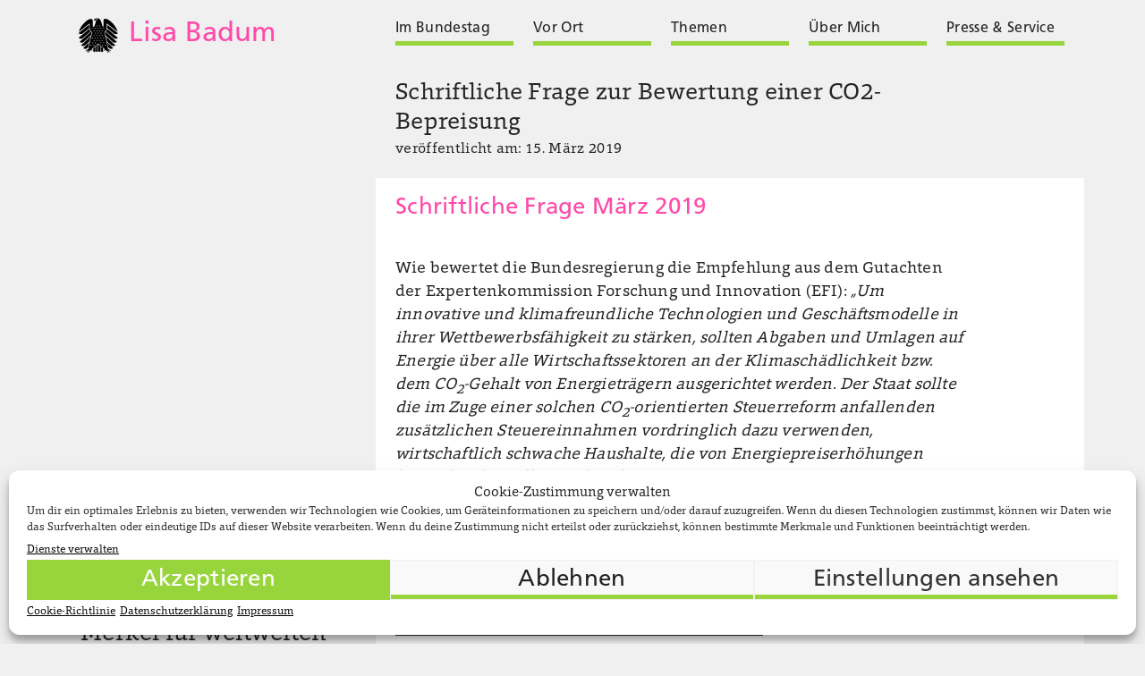

--- FILE ---
content_type: text/html; charset=UTF-8
request_url: https://www.lisa-badum.de/2019/03/15/schriftliche-frage-zur-bewertung-einer-co2-bepreisung/
body_size: 10428
content:

<!DOCTYPE html>

<html lang="de">

<head>

    <meta charset="utf-8" />
    <meta name="viewport" content="width=device-width, initial-scale=1.0">
    <title> &raquo; Schriftliche Frage zur Bewertung einer CO2-Bepreisung Lisa Badum</title>

    <link rel="stylesheet" href="https://www.lisa-badum.de/wp-content/themes/lisas_theme/style.css" type="text/css" media="screen" />
    <link rel="stylesheet" href="https://www.lisa-badum.de/wp-content/themes/lisas_theme/style-13.css" type="text/css" media="screen" />

    <link rel="pingback" href="https://www.lisa-badum.de/xmlrpc.php" />

    <meta name='robots' content='max-image-preview:large' />
<link rel="alternate" type="application/rss+xml" title="Lisa Badum &raquo; Schriftliche Frage zur Bewertung einer CO2-Bepreisung-Kommentar-Feed" href="https://www.lisa-badum.de/2019/03/15/schriftliche-frage-zur-bewertung-einer-co2-bepreisung/feed/" />
<script type="text/javascript">
window._wpemojiSettings = {"baseUrl":"https:\/\/s.w.org\/images\/core\/emoji\/14.0.0\/72x72\/","ext":".png","svgUrl":"https:\/\/s.w.org\/images\/core\/emoji\/14.0.0\/svg\/","svgExt":".svg","source":{"concatemoji":"https:\/\/www.lisa-badum.de\/wp-includes\/js\/wp-emoji-release.min.js?ver=6.2.8"}};
/*! This file is auto-generated */
!function(e,a,t){var n,r,o,i=a.createElement("canvas"),p=i.getContext&&i.getContext("2d");function s(e,t){p.clearRect(0,0,i.width,i.height),p.fillText(e,0,0);e=i.toDataURL();return p.clearRect(0,0,i.width,i.height),p.fillText(t,0,0),e===i.toDataURL()}function c(e){var t=a.createElement("script");t.src=e,t.defer=t.type="text/javascript",a.getElementsByTagName("head")[0].appendChild(t)}for(o=Array("flag","emoji"),t.supports={everything:!0,everythingExceptFlag:!0},r=0;r<o.length;r++)t.supports[o[r]]=function(e){if(p&&p.fillText)switch(p.textBaseline="top",p.font="600 32px Arial",e){case"flag":return s("\ud83c\udff3\ufe0f\u200d\u26a7\ufe0f","\ud83c\udff3\ufe0f\u200b\u26a7\ufe0f")?!1:!s("\ud83c\uddfa\ud83c\uddf3","\ud83c\uddfa\u200b\ud83c\uddf3")&&!s("\ud83c\udff4\udb40\udc67\udb40\udc62\udb40\udc65\udb40\udc6e\udb40\udc67\udb40\udc7f","\ud83c\udff4\u200b\udb40\udc67\u200b\udb40\udc62\u200b\udb40\udc65\u200b\udb40\udc6e\u200b\udb40\udc67\u200b\udb40\udc7f");case"emoji":return!s("\ud83e\udef1\ud83c\udffb\u200d\ud83e\udef2\ud83c\udfff","\ud83e\udef1\ud83c\udffb\u200b\ud83e\udef2\ud83c\udfff")}return!1}(o[r]),t.supports.everything=t.supports.everything&&t.supports[o[r]],"flag"!==o[r]&&(t.supports.everythingExceptFlag=t.supports.everythingExceptFlag&&t.supports[o[r]]);t.supports.everythingExceptFlag=t.supports.everythingExceptFlag&&!t.supports.flag,t.DOMReady=!1,t.readyCallback=function(){t.DOMReady=!0},t.supports.everything||(n=function(){t.readyCallback()},a.addEventListener?(a.addEventListener("DOMContentLoaded",n,!1),e.addEventListener("load",n,!1)):(e.attachEvent("onload",n),a.attachEvent("onreadystatechange",function(){"complete"===a.readyState&&t.readyCallback()})),(e=t.source||{}).concatemoji?c(e.concatemoji):e.wpemoji&&e.twemoji&&(c(e.twemoji),c(e.wpemoji)))}(window,document,window._wpemojiSettings);
</script>
<style type="text/css">
img.wp-smiley,
img.emoji {
	display: inline !important;
	border: none !important;
	box-shadow: none !important;
	height: 1em !important;
	width: 1em !important;
	margin: 0 0.07em !important;
	vertical-align: -0.1em !important;
	background: none !important;
	padding: 0 !important;
}
</style>
	<link rel='stylesheet' id='wp-block-library-css' href='https://www.lisa-badum.de/wp-includes/css/dist/block-library/style.min.css?ver=6.2.8' type='text/css' media='all' />
<link rel='stylesheet' id='classic-theme-styles-css' href='https://www.lisa-badum.de/wp-includes/css/classic-themes.min.css?ver=6.2.8' type='text/css' media='all' />
<style id='global-styles-inline-css' type='text/css'>
body{--wp--preset--color--black: #000000;--wp--preset--color--cyan-bluish-gray: #abb8c3;--wp--preset--color--white: #ffffff;--wp--preset--color--pale-pink: #f78da7;--wp--preset--color--vivid-red: #cf2e2e;--wp--preset--color--luminous-vivid-orange: #ff6900;--wp--preset--color--luminous-vivid-amber: #fcb900;--wp--preset--color--light-green-cyan: #7bdcb5;--wp--preset--color--vivid-green-cyan: #00d084;--wp--preset--color--pale-cyan-blue: #8ed1fc;--wp--preset--color--vivid-cyan-blue: #0693e3;--wp--preset--color--vivid-purple: #9b51e0;--wp--preset--gradient--vivid-cyan-blue-to-vivid-purple: linear-gradient(135deg,rgba(6,147,227,1) 0%,rgb(155,81,224) 100%);--wp--preset--gradient--light-green-cyan-to-vivid-green-cyan: linear-gradient(135deg,rgb(122,220,180) 0%,rgb(0,208,130) 100%);--wp--preset--gradient--luminous-vivid-amber-to-luminous-vivid-orange: linear-gradient(135deg,rgba(252,185,0,1) 0%,rgba(255,105,0,1) 100%);--wp--preset--gradient--luminous-vivid-orange-to-vivid-red: linear-gradient(135deg,rgba(255,105,0,1) 0%,rgb(207,46,46) 100%);--wp--preset--gradient--very-light-gray-to-cyan-bluish-gray: linear-gradient(135deg,rgb(238,238,238) 0%,rgb(169,184,195) 100%);--wp--preset--gradient--cool-to-warm-spectrum: linear-gradient(135deg,rgb(74,234,220) 0%,rgb(151,120,209) 20%,rgb(207,42,186) 40%,rgb(238,44,130) 60%,rgb(251,105,98) 80%,rgb(254,248,76) 100%);--wp--preset--gradient--blush-light-purple: linear-gradient(135deg,rgb(255,206,236) 0%,rgb(152,150,240) 100%);--wp--preset--gradient--blush-bordeaux: linear-gradient(135deg,rgb(254,205,165) 0%,rgb(254,45,45) 50%,rgb(107,0,62) 100%);--wp--preset--gradient--luminous-dusk: linear-gradient(135deg,rgb(255,203,112) 0%,rgb(199,81,192) 50%,rgb(65,88,208) 100%);--wp--preset--gradient--pale-ocean: linear-gradient(135deg,rgb(255,245,203) 0%,rgb(182,227,212) 50%,rgb(51,167,181) 100%);--wp--preset--gradient--electric-grass: linear-gradient(135deg,rgb(202,248,128) 0%,rgb(113,206,126) 100%);--wp--preset--gradient--midnight: linear-gradient(135deg,rgb(2,3,129) 0%,rgb(40,116,252) 100%);--wp--preset--duotone--dark-grayscale: url('#wp-duotone-dark-grayscale');--wp--preset--duotone--grayscale: url('#wp-duotone-grayscale');--wp--preset--duotone--purple-yellow: url('#wp-duotone-purple-yellow');--wp--preset--duotone--blue-red: url('#wp-duotone-blue-red');--wp--preset--duotone--midnight: url('#wp-duotone-midnight');--wp--preset--duotone--magenta-yellow: url('#wp-duotone-magenta-yellow');--wp--preset--duotone--purple-green: url('#wp-duotone-purple-green');--wp--preset--duotone--blue-orange: url('#wp-duotone-blue-orange');--wp--preset--font-size--small: 13px;--wp--preset--font-size--medium: 20px;--wp--preset--font-size--large: 36px;--wp--preset--font-size--x-large: 42px;--wp--preset--spacing--20: 0.44rem;--wp--preset--spacing--30: 0.67rem;--wp--preset--spacing--40: 1rem;--wp--preset--spacing--50: 1.5rem;--wp--preset--spacing--60: 2.25rem;--wp--preset--spacing--70: 3.38rem;--wp--preset--spacing--80: 5.06rem;--wp--preset--shadow--natural: 6px 6px 9px rgba(0, 0, 0, 0.2);--wp--preset--shadow--deep: 12px 12px 50px rgba(0, 0, 0, 0.4);--wp--preset--shadow--sharp: 6px 6px 0px rgba(0, 0, 0, 0.2);--wp--preset--shadow--outlined: 6px 6px 0px -3px rgba(255, 255, 255, 1), 6px 6px rgba(0, 0, 0, 1);--wp--preset--shadow--crisp: 6px 6px 0px rgba(0, 0, 0, 1);}:where(.is-layout-flex){gap: 0.5em;}body .is-layout-flow > .alignleft{float: left;margin-inline-start: 0;margin-inline-end: 2em;}body .is-layout-flow > .alignright{float: right;margin-inline-start: 2em;margin-inline-end: 0;}body .is-layout-flow > .aligncenter{margin-left: auto !important;margin-right: auto !important;}body .is-layout-constrained > .alignleft{float: left;margin-inline-start: 0;margin-inline-end: 2em;}body .is-layout-constrained > .alignright{float: right;margin-inline-start: 2em;margin-inline-end: 0;}body .is-layout-constrained > .aligncenter{margin-left: auto !important;margin-right: auto !important;}body .is-layout-constrained > :where(:not(.alignleft):not(.alignright):not(.alignfull)){max-width: var(--wp--style--global--content-size);margin-left: auto !important;margin-right: auto !important;}body .is-layout-constrained > .alignwide{max-width: var(--wp--style--global--wide-size);}body .is-layout-flex{display: flex;}body .is-layout-flex{flex-wrap: wrap;align-items: center;}body .is-layout-flex > *{margin: 0;}:where(.wp-block-columns.is-layout-flex){gap: 2em;}.has-black-color{color: var(--wp--preset--color--black) !important;}.has-cyan-bluish-gray-color{color: var(--wp--preset--color--cyan-bluish-gray) !important;}.has-white-color{color: var(--wp--preset--color--white) !important;}.has-pale-pink-color{color: var(--wp--preset--color--pale-pink) !important;}.has-vivid-red-color{color: var(--wp--preset--color--vivid-red) !important;}.has-luminous-vivid-orange-color{color: var(--wp--preset--color--luminous-vivid-orange) !important;}.has-luminous-vivid-amber-color{color: var(--wp--preset--color--luminous-vivid-amber) !important;}.has-light-green-cyan-color{color: var(--wp--preset--color--light-green-cyan) !important;}.has-vivid-green-cyan-color{color: var(--wp--preset--color--vivid-green-cyan) !important;}.has-pale-cyan-blue-color{color: var(--wp--preset--color--pale-cyan-blue) !important;}.has-vivid-cyan-blue-color{color: var(--wp--preset--color--vivid-cyan-blue) !important;}.has-vivid-purple-color{color: var(--wp--preset--color--vivid-purple) !important;}.has-black-background-color{background-color: var(--wp--preset--color--black) !important;}.has-cyan-bluish-gray-background-color{background-color: var(--wp--preset--color--cyan-bluish-gray) !important;}.has-white-background-color{background-color: var(--wp--preset--color--white) !important;}.has-pale-pink-background-color{background-color: var(--wp--preset--color--pale-pink) !important;}.has-vivid-red-background-color{background-color: var(--wp--preset--color--vivid-red) !important;}.has-luminous-vivid-orange-background-color{background-color: var(--wp--preset--color--luminous-vivid-orange) !important;}.has-luminous-vivid-amber-background-color{background-color: var(--wp--preset--color--luminous-vivid-amber) !important;}.has-light-green-cyan-background-color{background-color: var(--wp--preset--color--light-green-cyan) !important;}.has-vivid-green-cyan-background-color{background-color: var(--wp--preset--color--vivid-green-cyan) !important;}.has-pale-cyan-blue-background-color{background-color: var(--wp--preset--color--pale-cyan-blue) !important;}.has-vivid-cyan-blue-background-color{background-color: var(--wp--preset--color--vivid-cyan-blue) !important;}.has-vivid-purple-background-color{background-color: var(--wp--preset--color--vivid-purple) !important;}.has-black-border-color{border-color: var(--wp--preset--color--black) !important;}.has-cyan-bluish-gray-border-color{border-color: var(--wp--preset--color--cyan-bluish-gray) !important;}.has-white-border-color{border-color: var(--wp--preset--color--white) !important;}.has-pale-pink-border-color{border-color: var(--wp--preset--color--pale-pink) !important;}.has-vivid-red-border-color{border-color: var(--wp--preset--color--vivid-red) !important;}.has-luminous-vivid-orange-border-color{border-color: var(--wp--preset--color--luminous-vivid-orange) !important;}.has-luminous-vivid-amber-border-color{border-color: var(--wp--preset--color--luminous-vivid-amber) !important;}.has-light-green-cyan-border-color{border-color: var(--wp--preset--color--light-green-cyan) !important;}.has-vivid-green-cyan-border-color{border-color: var(--wp--preset--color--vivid-green-cyan) !important;}.has-pale-cyan-blue-border-color{border-color: var(--wp--preset--color--pale-cyan-blue) !important;}.has-vivid-cyan-blue-border-color{border-color: var(--wp--preset--color--vivid-cyan-blue) !important;}.has-vivid-purple-border-color{border-color: var(--wp--preset--color--vivid-purple) !important;}.has-vivid-cyan-blue-to-vivid-purple-gradient-background{background: var(--wp--preset--gradient--vivid-cyan-blue-to-vivid-purple) !important;}.has-light-green-cyan-to-vivid-green-cyan-gradient-background{background: var(--wp--preset--gradient--light-green-cyan-to-vivid-green-cyan) !important;}.has-luminous-vivid-amber-to-luminous-vivid-orange-gradient-background{background: var(--wp--preset--gradient--luminous-vivid-amber-to-luminous-vivid-orange) !important;}.has-luminous-vivid-orange-to-vivid-red-gradient-background{background: var(--wp--preset--gradient--luminous-vivid-orange-to-vivid-red) !important;}.has-very-light-gray-to-cyan-bluish-gray-gradient-background{background: var(--wp--preset--gradient--very-light-gray-to-cyan-bluish-gray) !important;}.has-cool-to-warm-spectrum-gradient-background{background: var(--wp--preset--gradient--cool-to-warm-spectrum) !important;}.has-blush-light-purple-gradient-background{background: var(--wp--preset--gradient--blush-light-purple) !important;}.has-blush-bordeaux-gradient-background{background: var(--wp--preset--gradient--blush-bordeaux) !important;}.has-luminous-dusk-gradient-background{background: var(--wp--preset--gradient--luminous-dusk) !important;}.has-pale-ocean-gradient-background{background: var(--wp--preset--gradient--pale-ocean) !important;}.has-electric-grass-gradient-background{background: var(--wp--preset--gradient--electric-grass) !important;}.has-midnight-gradient-background{background: var(--wp--preset--gradient--midnight) !important;}.has-small-font-size{font-size: var(--wp--preset--font-size--small) !important;}.has-medium-font-size{font-size: var(--wp--preset--font-size--medium) !important;}.has-large-font-size{font-size: var(--wp--preset--font-size--large) !important;}.has-x-large-font-size{font-size: var(--wp--preset--font-size--x-large) !important;}
.wp-block-navigation a:where(:not(.wp-element-button)){color: inherit;}
:where(.wp-block-columns.is-layout-flex){gap: 2em;}
.wp-block-pullquote{font-size: 1.5em;line-height: 1.6;}
</style>
<link rel='stylesheet' id='dashicons-css' href='https://www.lisa-badum.de/wp-includes/css/dashicons.min.css?ver=6.2.8' type='text/css' media='all' />
<link rel='stylesheet' id='twSearch-css-css' href='https://www.lisa-badum.de/wp-content/plugins/TW-Search-master/tw-search-style.css?ver=0.3' type='text/css' media='all' />
<link rel='stylesheet' id='ctf_styles-css' href='https://www.lisa-badum.de/wp-content/plugins/custom-twitter-feeds/css/ctf-styles.min.css?ver=2.2.1' type='text/css' media='all' />
<link rel='stylesheet' id='fvp-frontend-css' href='https://www.lisa-badum.de/wp-content/plugins/featured-video-plus/styles/frontend.css?ver=2.3.3' type='text/css' media='all' />
<link rel='stylesheet' id='rtec_styles-css' href='https://www.lisa-badum.de/wp-content/plugins/registrations-for-the-events-calendar/css/rtec-styles.css?ver=2.11' type='text/css' media='all' />
<link rel='stylesheet' id='cmplz-general-css' href='https://www.lisa-badum.de/wp-content/plugins/complianz-gdpr/assets/css/cookieblocker.min.css?ver=6.5.6' type='text/css' media='all' />
<script type='text/javascript' src='https://www.lisa-badum.de/wp-includes/js/jquery/jquery.min.js?ver=3.6.4' id='jquery-core-js'></script>
<script type='text/javascript' src='https://www.lisa-badum.de/wp-includes/js/jquery/jquery-migrate.min.js?ver=3.4.0' id='jquery-migrate-js'></script>
<script type='text/javascript' src='https://www.lisa-badum.de/wp-content/plugins/TW-Search-master/tw-search-scripts.js?ver=0.3' id='twSearch-js-js'></script>
<script type='text/javascript' src='https://www.lisa-badum.de/wp-content/plugins/featured-video-plus/js/jquery.fitvids.min.js?ver=master-2015-08' id='jquery.fitvids-js'></script>
<script type='text/javascript' id='fvp-frontend-js-extra'>
/* <![CDATA[ */
var fvpdata = {"ajaxurl":"https:\/\/www.lisa-badum.de\/wp-admin\/admin-ajax.php","nonce":"7324d06709","fitvids":"1","dynamic":"","overlay":"","opacity":"0.75","color":"b","width":"640"};
/* ]]> */
</script>
<script type='text/javascript' src='https://www.lisa-badum.de/wp-content/plugins/featured-video-plus/js/frontend.min.js?ver=2.3.3' id='fvp-frontend-js'></script>
<script type='text/javascript' src='https://www.lisa-badum.de/wp-content/themes/lisas_theme/galerieslideshow.js?ver=6.2.8' id='galerieslideshow-js-js'></script>
<link rel="https://api.w.org/" href="https://www.lisa-badum.de/wp-json/" /><link rel="alternate" type="application/json" href="https://www.lisa-badum.de/wp-json/wp/v2/posts/4591" /><link rel="EditURI" type="application/rsd+xml" title="RSD" href="https://www.lisa-badum.de/xmlrpc.php?rsd" />
<link rel="wlwmanifest" type="application/wlwmanifest+xml" href="https://www.lisa-badum.de/wp-includes/wlwmanifest.xml" />
<meta name="generator" content="WordPress 6.2.8" />
<link rel="canonical" href="https://www.lisa-badum.de/2019/03/15/schriftliche-frage-zur-bewertung-einer-co2-bepreisung/" />
<link rel='shortlink' href='https://www.lisa-badum.de/?p=4591' />
<link rel="alternate" type="application/json+oembed" href="https://www.lisa-badum.de/wp-json/oembed/1.0/embed?url=https%3A%2F%2Fwww.lisa-badum.de%2F2019%2F03%2F15%2Fschriftliche-frage-zur-bewertung-einer-co2-bepreisung%2F" />
<link rel="alternate" type="text/xml+oembed" href="https://www.lisa-badum.de/wp-json/oembed/1.0/embed?url=https%3A%2F%2Fwww.lisa-badum.de%2F2019%2F03%2F15%2Fschriftliche-frage-zur-bewertung-einer-co2-bepreisung%2F&#038;format=xml" />
        <!-- Custom Twitter Feeds CSS -->
        <style type="text/css">
            #ctf .ctf-item, #ctf .ctf-header { padding: 0 !important; width: 100%; border: none !important; }
.ctf-tweet-meta   { margin: 0 !important; }
.ctf-header-img, .ctf-verified { display: none !important }
#ctf .ctf-header-text .ctf-header-user { margin: 0 !important; min-height: 0; }
#ctf .ctf-header-name { font-weight: normal; }
#ctf .ctf-header .ctf-header-user { font-size: 1em; }
.ctf-header a { width: 100%; }

a.ctf-header-link span { font-family: 'FrutigerLTStd-Roman','Arial'; font-size: 1.182em; line-height: 1.3em; font-weight: normal;  letter-spacing: 0.01em; margin-top: -0.2em; }

a.ctf-header-link span, #ctf.ctf-styles .ctf-context a, .ctf-tweet-meta a {  color: #1b95e0; }
a.ctf-header-link span:hover, #ctf.ctf-styles .ctf-context a:hover, .ctf-tweet-meta a:hover { color: #0c7abf; }
#ctf .ctf-header a  { box-shadow: inset 0 -2px 0 0  #1b95e0; }
#ctf .ctf-header a:hover  { box-shadow: inset 0 -2px 0 0 #0c7abf; }
#ctf.ctf-styles .ctf-context { margin: 0.5em 0 -0.5em 0; width: 100%; }
.ctf-retweet-icon { display: none !important; }

#ctf .ctf-tweet-content { max-height: 14em; padding: 0; overflow: hidden; }
#ctf.ctf-narrow .ctf-tweet-content { padding: 0; }

        </style>
        <meta name="tec-api-version" content="v1"><meta name="tec-api-origin" content="https://www.lisa-badum.de"><link rel="alternate" href="https://www.lisa-badum.de/wp-json/tribe/events/v1/" /><style>.cmplz-hidden{display:none!important;}</style><link rel="icon" href="https://www.lisa-badum.de/wp-content/uploads/2018/04/cropped-LB_Icon-3-32x32.png" sizes="32x32" />
<link rel="icon" href="https://www.lisa-badum.de/wp-content/uploads/2018/04/cropped-LB_Icon-3-192x192.png" sizes="192x192" />
<link rel="apple-touch-icon" href="https://www.lisa-badum.de/wp-content/uploads/2018/04/cropped-LB_Icon-3-180x180.png" />
<meta name="msapplication-TileImage" content="https://www.lisa-badum.de/wp-content/uploads/2018/04/cropped-LB_Icon-3-270x270.png" />

</head>

<body data-cmplz=2 class="post-template-default single single-post postid-4591 single-format-standard tribe-no-js">
<div class="inner">


      <aside  id="logo">
      <div class="inner">

                    <a href="https://www.lisa-badum.de">
                        
                        </span><span id="bundestag">
                              <svg class="icon icon-bundestag"><use xlink:href="https://www.lisa-badum.de/wp-content/themes/lisas_theme/fuchs174-icons.svg#icon-bundestag"></use>
                              </svg>
                        </span>
                        <span id="bloginfo">Lisa Badum                    </a>

      </div>
      </aside>


      <main id="header" class="mainwidth">
      <div class="inner">
                <nav id="header-navi">
                            <div class="inner">
                                  <input type="checkbox" id="drop">
                                  <label for="drop" class="toggle">
                                  <span></span>
                                  <span></span>
                                  <span></span>
                                  </label>

                                  <ul class="menu"><li><a href="https://www.lisa-badum.de/im-bundestag/"><span>Im Bundestag</span></a><ul><li><a href="https://www.lisa-badum.de/category/aemter-ausschuesse/"><span>Ämter &amp; Ausschüsse</span></a></li><li><a href="https://www.lisa-badum.de/category/reden/"><span>Reden &amp; Plenum</span></a></li><li class="active-parent"><a href="https://www.lisa-badum.de/category/archiv-parlamentarische-initiativen/"><span>Archiv: Parlamentarische Initiativen</span></a></li></ul></li><li><a href="https://www.lisa-badum.de/vor-ort/"><span>Vor Ort</span></a><ul><li><a href="https://www.lisa-badum.de/2019/02/08/buergerinnenbuero-bamberg-2/"><span>Wahlkreisbüros</span></a></li></ul></li><li><a href="https://www.lisa-badum.de/themen/"><span>Themen</span></a><ul><li><a href="https://www.lisa-badum.de/category/klimapolitik/"><span>Klimapolitik</span></a></li><li><a href="https://www.lisa-badum.de/category/gasausstieg/"><span>Gasausstieg</span></a></li><li><a href="https://www.lisa-badum.de/category/bamberg-forchheim/"><span>Bamberg &amp; Forchheim</span></a></li><li><a href="https://www.lisa-badum.de/category/alle-themen/steigerwald/"><span>Steigerwald</span></a></li><li><a href="https://www.lisa-badum.de/category/alle-themen/israel/"><span>Israel</span></a></li></ul></li><li><a href="https://www.lisa-badum.de/ueber-mich/"><span>Über Mich</span></a><ul><li><a href="https://www.lisa-badum.de/2025/10/06/ueber-mich/"><span>Das bin ich</span></a></li><li><a href="https://www.lisa-badum.de/category/blog/"><span>Lisas Blog</span></a></li><li><a href="https://www.lisa-badum.de/2025/07/27/transparenz/"><span>Transparenz</span></a></li></ul></li><li><a href="https://www.lisa-badum.de/presse-service/"><span>Presse &#038; Service</span></a><ul><li><a href="https://www.lisa-badum.de/newsletter/"><span>Newsletter</span></a></li><li><a href="https://www.lisa-badum.de/berlinfahrt-2/"><span>Berlinfahrt November 2025</span></a></li><li><a href="https://www.lisa-badum.de/category/pressemitteilungen/"><span>Pressemitteilungen</span></a></li><li><a href="https://www.lisa-badum.de/pressebilder/"><span>Pressebilder</span></a></li><li><a href="https://www.lisa-badum.de/jobs/"><span>Jobs</span></a></li></ul></li></ul>
                            </div>
                            </nav>        </div>
        </main>
</div>
<div class="inner">



<section id="canvas">
<div  class="inner">


			<header>
			<div class="inner">

											<main>
											<div class="inner">

																<article class="titel">
																<div class="inner">

																								<h2>Schriftliche Frage zur Bewertung einer CO2-Bepreisung</h2>

																								
																								<time class="entry-date published updated wert">veröffentlicht am:&nbsp;15. März 2019</time>

																</div>
																</article>

											</div>
											</main>


			</div>
			</header>

<section>
<div  class="inner">

			<aside>
			<div class="inner">

								
												<article id="sidebar-top">
												<div class="inner">

															<span></span>
												</div>
												</article>

								
												<section id="sidebar-bottom">
												<div class="inner">

																


<section id="verwandter">
<div class="inner">

								<header>
								<div class="inner">

																	<article class="link-headline">
																	<div class="inner">

																						 <h5>Thematisch verwandt:</h5>

<h1> <a href="https://www.lisa-badum.de/tag/co2-bepreisung/">CO2 Bepreisung</a></h1>

																	</div>
												 					</article>

								</div>
								</header>

	
							<article class="teaser" >
							<div class="inner">

														
					<header class="titel">
					<div class="inner">

								<h2><a href="https://www.lisa-badum.de/2021/05/06/merkel-fuer-weltweiten-preis-auf-co2-ausstoss/">Merkel für weltweiten Preis auf CO2-Ausstoß</a></h2>

								<time class="entry-date published updated wert">veröffentlicht am: &nbsp;6. Mai 2021</time>

					</div>
					</header>



					<div class="inhalt spalte spalte-links">
					<div class="inner">

								    <h4 class="weiterlesen" ><a href="https://www.lisa-badum.de/2021/05/06/merkel-fuer-weltweiten-preis-auf-co2-ausstoss/">gesamten Artikel ansehen</a></h4>
					</div>
					</div>

							</div>
							</article>


					
												</div>
												</section>
				</div>
				</aside>

				<main>
				<div class="inner">

												<article>
												<div class="inner">

																					<div class="seitenanfang"></div>
																					<h1><strong>Schriftliche Frage März 2019</strong></h1>
<p><strong> </strong></p>
<p>Wie bewertet die Bundesregierung die Empfehlung aus dem Gutachten der Expertenkommission Forschung und Innovation (EFI): <em>„Um innovative und klimafreundliche Technologien und Geschäftsmodelle in ihrer Wettbewerbsfähigkeit zu stärken, sollten Abgaben und Umlagen auf Energie über alle Wirtschaftssektoren an der Klimaschädlichkeit bzw. dem CO<sub>2</sub>-Gehalt von Energieträgern ausgerichtet werden. Der Staat sollte die im Zuge einer solchen CO<sub>2</sub>-orientierten Steuerreform anfallenden zusätzlichen Steuereinnahmen vordringlich dazu verwenden, wirtschaftlich schwache Haushalte, die von Energiepreiserhöhungen besonders betroffen sind, zu kompensieren.“</em> (<a href="https://www.e-fi.de/fileadmin/Gutachten_2019/EFI_Kurzfassung_2019.pdfQ" target="_blank" rel="noopener">Quelle</a>) und welche nächsten Schritte leitet die Bundesregierung aus der Empfehlung der Expertenkommission für den weiteren Ausgestaltungs- und Bearbeitungsprozess einer CO<sub>2</sub>-Bepreisung in dieser Legislaturperiode ab?</p>
<p>&nbsp;</p>
<p><a href="https://www.lisa-badum.de/antwort_co2-bepreisung-efi_studie_badum-45-1/">Antwort des Bundesministeriums der Finanzen</a></p>


																		<div class="taxonomie spalte spalte-rechts">
																		<div class="inner">


																								
	<nav class="navigation post-navigation" aria-label="Beiträge">
		<h2 class="screen-reader-text">Beitragsnavigation</h2>
		<div class="nav-links"><div class="nav-previous"><a href="https://www.lisa-badum.de/2019/03/05/schriftliche-frage-zum-verhandlungsstand-der-bundesregierung-bzgl-des-moeglichen-zukaufs-von-emissionszertifikaten/" rel="prev"><span><div class="nach-links"><div></div></div><div class="not-mobile"> vorheriger Beitrag </div></span></a></div><div class="nav-next"><a href="https://www.lisa-badum.de/2019/03/15/schriftlicche-frage-zum-anstieg-der-bodennahen-lufttemperatur/" rel="next"><span><div class="nach-rechts"><div></div></div><div class="not-mobile"> nächster Beitrag </div></span></a></div></div>
	</nav>


																									<span><a href="https://www.lisa-badum.de/category/archiv-parlamentarische-initiativen/">alle Beiträge zu "Archiv: Parlamentarische Initiativen"</a></span>

																									<span class="the-tags"> <a href="https://www.lisa-badum.de/tag/co2-bepreisung/" rel="tag">CO2 Bepreisung</a> </span>


																		</div>
																		</div>

												</div>
												</article>

					</div>
					</main>


</div>
</section>

</div>
</section>

<footer>
<div class="inner">

                    <section class="on-mobile">
                                                </section>

        <aside>
        <div class="inner">

              <article>
              <div class="inner">
                              <nav id="social-navi" >
  <ul class="social-menu" >
    <li>
      <a target="_blank" href="https://de-de.facebook.com/BadumLisa/">
        <svg class="icon-facebook">
          <use xlink:href="https://www.lisa-badum.de/wp-content/themes/lisas_theme/fuchs174-icons.svg#icon-facebook"></use>
        </svg>
        <span class="screen-reader-text">Facebook</span>
      </a>
    </li>
    <li>
      <a target="_blank" href="https://www.instagram.com/badumlisa">
        <svg class="icon-instagram">
          <use xlink:href="https://www.lisa-badum.de/wp-content/themes/lisas_theme/fuchs174-icons.svg#icon-instagram"></use>
        </svg>
        <span class="screen-reader-text">Instagram</span>
      </a>
    </li>
    <li>
      <a target="_blank" href="https://www.tiktok.com/@badumlisa">
        <svg class="icon-tiktok">
          <use xlink:href="https://www.lisa-badum.de/wp-content/themes/lisas_theme/fuchs174-icons.svg#icon-tiktok">
          </use>
        </svg>
        <span class="screen-reader-text">Tiktok</span>
      </a>
    </li>
    <li>
      <a target="_blank" href="https://www.youtube.com/channel/UCEWjCdSFg5sjIkxmhezo2-A">
        <svg class="icon-youtube"><use xlink:href="https://www.lisa-badum.de/wp-content/themes/lisas_theme/fuchs174-icons.svg#icon-youtube"></use>
        </svg>
        <span class="screen-reader-text">Youtube</span>
      </a>
    </li>
    <li>
      <a target="_blank" href="https://bsky.app/profile/lisa-badum.de">
        <svg class="icon-bluesky"><use xlink:href="https://www.lisa-badum.de/wp-content/themes/lisas_theme/fuchs174-icons.svg#icon-bluesky"></use>
        </svg>
        <span class="screen-reader-text">Bluesky</span>
      </a>
    </li>
  </ul>
</nav>
                           <h5 class="blog-info">Bundestagsabgeordnete </h5>
                </div>
                </article>

        </div>
        </aside>


          <main>
          <div class="inner">

            <article>
            <div class="inner">

                        <nav id="footer-top-navi"><div class="inner">
                        <ul><li><a href="https://www.lisa-badum.de/newsletter/"><span>Newsletter</span></a></li></ul></div></nav>

                        <nav id="footer-navi"><div class="inner">
                        <ul><li><a href="https://www.lisa-badum.de/jobs/"><span>Jobs</span></a></li><li><a href="https://www.lisa-badum.de/impressum/"><span>Impressum</span></a></li><li><a href="https://www.lisa-badum.de/datenschutz/"><span>Datenschutzerklärung</span></a></li><li><a href="https://www.lisa-badum.de/cookie-richtlinie-eu/"><span>Cookie-Richtlinie (EU)</span></a></li><li class="twSearch"><a href="#" class="js-twSearch twSearchIcon"><span><span class="dashicons dashicons-search"></span> Suche</span></a></li></ul></div></nav>
          </div>
          </article>

</div>

	<!-- meat and potatoes -->
	<div class="twSearchPopup">
		<div class="twSearchBg twSearchBg-dark"></div>
		<div class="overlay-inner twSearchFormWrapper twSearchFormWrapper-dark">
			<form action="/" class="main" id="form1">
				<article class="twSearchForm ">
					<input type="search" name="s" class="twSearchBox" value=""
						   placeholder="Suchbegriff eingeben">
					<label for="search">
						Suchen					</label>
					<div class="inner">
					<button type="submit" value="" class="searchButton" >	Suche starten </button>
					</div>
				</article>
			</form>
		</div>
	</div>

			<script>
		( function ( body ) {
			'use strict';
			body.className = body.className.replace( /\btribe-no-js\b/, 'tribe-js' );
		} )( document.body );
		</script>
		
<!-- Consent Management powered by Complianz | GDPR/CCPA Cookie Consent https://wordpress.org/plugins/complianz-gdpr -->
<div id="cmplz-cookiebanner-container"><div class="cmplz-cookiebanner cmplz-hidden banner-1 optin cmplz-bottom cmplz-categories-type-view-preferences" aria-modal="true" data-nosnippet="true" role="dialog" aria-live="polite" aria-labelledby="cmplz-header-1-optin" aria-describedby="cmplz-message-1-optin">
	<div class="cmplz-header">
		<div class="cmplz-logo"></div>
		<div class="cmplz-title" id="cmplz-header-1-optin">Cookie-Zustimmung verwalten</div>
		<div class="cmplz-close" tabindex="0" role="button" aria-label="close-dialog">
			<svg aria-hidden="true" focusable="false" data-prefix="fas" data-icon="times" class="svg-inline--fa fa-times fa-w-11" role="img" xmlns="http://www.w3.org/2000/svg" viewBox="0 0 352 512"><path fill="currentColor" d="M242.72 256l100.07-100.07c12.28-12.28 12.28-32.19 0-44.48l-22.24-22.24c-12.28-12.28-32.19-12.28-44.48 0L176 189.28 75.93 89.21c-12.28-12.28-32.19-12.28-44.48 0L9.21 111.45c-12.28 12.28-12.28 32.19 0 44.48L109.28 256 9.21 356.07c-12.28 12.28-12.28 32.19 0 44.48l22.24 22.24c12.28 12.28 32.2 12.28 44.48 0L176 322.72l100.07 100.07c12.28 12.28 32.2 12.28 44.48 0l22.24-22.24c12.28-12.28 12.28-32.19 0-44.48L242.72 256z"></path></svg>
		</div>
	</div>

	<div class="cmplz-divider cmplz-divider-header"></div>
	<div class="cmplz-body">
		<div class="cmplz-message" id="cmplz-message-1-optin">Um dir ein optimales Erlebnis zu bieten, verwenden wir Technologien wie Cookies, um Geräteinformationen zu speichern und/oder darauf zuzugreifen. Wenn du diesen Technologien zustimmst, können wir Daten wie das Surfverhalten oder eindeutige IDs auf dieser Website verarbeiten. Wenn du deine Zustimmung nicht erteilst oder zurückziehst, können bestimmte Merkmale und Funktionen beeinträchtigt werden.</div>
		<!-- categories start -->
		<div class="cmplz-categories">
			<details class="cmplz-category cmplz-functional" >
				<summary>
						<span class="cmplz-category-header">
							<span class="cmplz-category-title">Funktional</span>
							<span class='cmplz-always-active'>
								<span class="cmplz-banner-checkbox">
									<input type="checkbox"
										   id="cmplz-functional-optin"
										   data-category="cmplz_functional"
										   class="cmplz-consent-checkbox cmplz-functional"
										   size="40"
										   value="1"/>
									<label class="cmplz-label" for="cmplz-functional-optin" tabindex="0"><span class="screen-reader-text">Funktional</span></label>
								</span>
								Immer aktiv							</span>
							<span class="cmplz-icon cmplz-open">
								<svg xmlns="http://www.w3.org/2000/svg" viewBox="0 0 448 512"  height="18" ><path d="M224 416c-8.188 0-16.38-3.125-22.62-9.375l-192-192c-12.5-12.5-12.5-32.75 0-45.25s32.75-12.5 45.25 0L224 338.8l169.4-169.4c12.5-12.5 32.75-12.5 45.25 0s12.5 32.75 0 45.25l-192 192C240.4 412.9 232.2 416 224 416z"/></svg>
							</span>
						</span>
				</summary>
				<div class="cmplz-description">
					<span class="cmplz-description-functional">Die technische Speicherung oder der Zugang ist unbedingt erforderlich für den rechtmäßigen Zweck, die Nutzung eines bestimmten Dienstes zu ermöglichen, der vom Teilnehmer oder Nutzer ausdrücklich gewünscht wird, oder für den alleinigen Zweck, die Übertragung einer Nachricht über ein elektronisches Kommunikationsnetz durchzuführen.</span>
				</div>
			</details>

			<details class="cmplz-category cmplz-preferences" >
				<summary>
						<span class="cmplz-category-header">
							<span class="cmplz-category-title">Vorlieben</span>
							<span class="cmplz-banner-checkbox">
								<input type="checkbox"
									   id="cmplz-preferences-optin"
									   data-category="cmplz_preferences"
									   class="cmplz-consent-checkbox cmplz-preferences"
									   size="40"
									   value="1"/>
								<label class="cmplz-label" for="cmplz-preferences-optin" tabindex="0"><span class="screen-reader-text">Vorlieben</span></label>
							</span>
							<span class="cmplz-icon cmplz-open">
								<svg xmlns="http://www.w3.org/2000/svg" viewBox="0 0 448 512"  height="18" ><path d="M224 416c-8.188 0-16.38-3.125-22.62-9.375l-192-192c-12.5-12.5-12.5-32.75 0-45.25s32.75-12.5 45.25 0L224 338.8l169.4-169.4c12.5-12.5 32.75-12.5 45.25 0s12.5 32.75 0 45.25l-192 192C240.4 412.9 232.2 416 224 416z"/></svg>
							</span>
						</span>
				</summary>
				<div class="cmplz-description">
					<span class="cmplz-description-preferences">Die technische Speicherung oder der Zugriff ist für den rechtmäßigen Zweck der Speicherung von Präferenzen erforderlich, die nicht vom Abonnenten oder Benutzer angefordert wurden.</span>
				</div>
			</details>

			<details class="cmplz-category cmplz-statistics" >
				<summary>
						<span class="cmplz-category-header">
							<span class="cmplz-category-title">Statistiken</span>
							<span class="cmplz-banner-checkbox">
								<input type="checkbox"
									   id="cmplz-statistics-optin"
									   data-category="cmplz_statistics"
									   class="cmplz-consent-checkbox cmplz-statistics"
									   size="40"
									   value="1"/>
								<label class="cmplz-label" for="cmplz-statistics-optin" tabindex="0"><span class="screen-reader-text">Statistiken</span></label>
							</span>
							<span class="cmplz-icon cmplz-open">
								<svg xmlns="http://www.w3.org/2000/svg" viewBox="0 0 448 512"  height="18" ><path d="M224 416c-8.188 0-16.38-3.125-22.62-9.375l-192-192c-12.5-12.5-12.5-32.75 0-45.25s32.75-12.5 45.25 0L224 338.8l169.4-169.4c12.5-12.5 32.75-12.5 45.25 0s12.5 32.75 0 45.25l-192 192C240.4 412.9 232.2 416 224 416z"/></svg>
							</span>
						</span>
				</summary>
				<div class="cmplz-description">
					<span class="cmplz-description-statistics">Die technische Speicherung oder der Zugriff, der ausschließlich zu statistischen Zwecken erfolgt.</span>
					<span class="cmplz-description-statistics-anonymous">Die technische Speicherung oder der Zugriff, der ausschließlich zu anonymen statistischen Zwecken verwendet wird. Ohne eine Vorladung, die freiwillige Zustimmung deines Internetdienstanbieters oder zusätzliche Aufzeichnungen von Dritten können die zu diesem Zweck gespeicherten oder abgerufenen Informationen allein in der Regel nicht dazu verwendet werden, dich zu identifizieren.</span>
				</div>
			</details>
			<details class="cmplz-category cmplz-marketing" >
				<summary>
						<span class="cmplz-category-header">
							<span class="cmplz-category-title">Marketing</span>
							<span class="cmplz-banner-checkbox">
								<input type="checkbox"
									   id="cmplz-marketing-optin"
									   data-category="cmplz_marketing"
									   class="cmplz-consent-checkbox cmplz-marketing"
									   size="40"
									   value="1"/>
								<label class="cmplz-label" for="cmplz-marketing-optin" tabindex="0"><span class="screen-reader-text">Marketing</span></label>
							</span>
							<span class="cmplz-icon cmplz-open">
								<svg xmlns="http://www.w3.org/2000/svg" viewBox="0 0 448 512"  height="18" ><path d="M224 416c-8.188 0-16.38-3.125-22.62-9.375l-192-192c-12.5-12.5-12.5-32.75 0-45.25s32.75-12.5 45.25 0L224 338.8l169.4-169.4c12.5-12.5 32.75-12.5 45.25 0s12.5 32.75 0 45.25l-192 192C240.4 412.9 232.2 416 224 416z"/></svg>
							</span>
						</span>
				</summary>
				<div class="cmplz-description">
					<span class="cmplz-description-marketing">Die technische Speicherung oder der Zugriff ist erforderlich, um Nutzerprofile zu erstellen, um Werbung zu versenden oder um den Nutzer auf einer Website oder über mehrere Websites hinweg zu ähnlichen Marketingzwecken zu verfolgen.</span>
				</div>
			</details>
		</div><!-- categories end -->
			</div>

	<div class="cmplz-links cmplz-information">
		<a class="cmplz-link cmplz-manage-options cookie-statement" href="#" data-relative_url="#cmplz-manage-consent-container">Optionen verwalten</a>
		<a class="cmplz-link cmplz-manage-third-parties cookie-statement" href="#" data-relative_url="#cmplz-cookies-overview">Dienste verwalten</a>
		<a class="cmplz-link cmplz-manage-vendors tcf cookie-statement" href="#" data-relative_url="#cmplz-tcf-wrapper">Verwalten von {vendor_count}-Lieferanten</a>
		<a class="cmplz-link cmplz-external cmplz-read-more-purposes tcf" target="_blank" rel="noopener noreferrer nofollow" href="https://cookiedatabase.org/tcf/purposes/">Lese mehr über diese Zwecke</a>
			</div>

	<div class="cmplz-divider cmplz-footer"></div>

	<div class="cmplz-buttons">
		<button class="cmplz-btn cmplz-accept">Akzeptieren</button>
		<button class="cmplz-btn cmplz-deny">Ablehnen</button>
		<button class="cmplz-btn cmplz-view-preferences">Einstellungen ansehen</button>
		<button class="cmplz-btn cmplz-save-preferences">Einstellungen speichern</button>
		<a class="cmplz-btn cmplz-manage-options tcf cookie-statement" href="#" data-relative_url="#cmplz-manage-consent-container">Einstellungen ansehen</a>
			</div>

	<div class="cmplz-links cmplz-documents">
		<a class="cmplz-link cookie-statement" href="#" data-relative_url="">{title}</a>
		<a class="cmplz-link privacy-statement" href="#" data-relative_url="">{title}</a>
		<a class="cmplz-link impressum" href="#" data-relative_url="">{title}</a>
			</div>

</div>
</div>
					<div id="cmplz-manage-consent" data-nosnippet="true"><button class="cmplz-btn cmplz-hidden cmplz-manage-consent manage-consent-1">Zustimmung verwalten</button>

</div><script> /* <![CDATA[ */var tribe_l10n_datatables = {"aria":{"sort_ascending":": aktivieren, um Spalte aufsteigend zu sortieren","sort_descending":": aktivieren, um Spalte absteigend zu sortieren"},"length_menu":"Zeige _MENU_ Eintr\u00e4ge","empty_table":"Keine Daten in der Tabelle verf\u00fcgbar","info":"_START_ bis _END_ von _TOTAL_ Eintr\u00e4gen","info_empty":"Zeige 0 bis 0 von 0 Eintr\u00e4gen","info_filtered":"(gefiltert aus _MAX_ Eintr\u00e4gen gesamt)","zero_records":"Keine passenden Eintr\u00e4ge gefunden","search":"Suche:","all_selected_text":"Alle Objekte auf dieser Seite wurden selektiert. ","select_all_link":"Alle Seiten ausw\u00e4hlen","clear_selection":"Auswahl aufheben.","pagination":{"all":"Alle","next":"Weiter","previous":"Zur\u00fcck"},"select":{"rows":{"0":"","_":": Ausgew\u00e4hlte %d Zeilen","1":": Ausgew\u00e4hlt 1 Zeile"}},"datepicker":{"dayNames":["Sonntag","Montag","Dienstag","Mittwoch","Donnerstag","Freitag","Samstag"],"dayNamesShort":["So.","Mo.","Di.","Mi.","Do.","Fr.","Sa."],"dayNamesMin":["S","M","D","M","D","F","S"],"monthNames":["Januar","Februar","M\u00e4rz","April","Mai","Juni","Juli","August","September","Oktober","November","Dezember"],"monthNamesShort":["Januar","Februar","M\u00e4rz","April","Mai","Juni","Juli","August","September","Oktober","November","Dezember"],"monthNamesMin":["Jan.","Feb.","M\u00e4rz","Apr.","Mai","Juni","Juli","Aug.","Sep.","Okt.","Nov.","Dez."],"nextText":"Weiter","prevText":"Zur\u00fcck","currentText":"Heute","closeText":"Erledigt","today":"Heute","clear":"Zur\u00fccksetzen"}};/* ]]> */ </script><script type='text/javascript' id='rtec_scripts-js-extra'>
/* <![CDATA[ */
var rtec = {"ajaxUrl":"https:\/\/www.lisa-badum.de\/wp-admin\/admin-ajax.php","checkForDuplicates":"","translations":{"honeypotClear":"I am not a robot"}};
/* ]]> */
</script>
<script type='text/javascript' src='https://www.lisa-badum.de/wp-content/plugins/registrations-for-the-events-calendar/js/rtec-scripts.js?ver=2.11' id='rtec_scripts-js'></script>
<script type='text/javascript' id='cmplz-cookiebanner-js-extra'>
/* <![CDATA[ */
var complianz = {"prefix":"cmplz_","user_banner_id":"1","set_cookies":[],"block_ajax_content":"0","banner_version":"30","version":"6.5.6","store_consent":"","do_not_track_enabled":"1","consenttype":"optin","region":"eu","geoip":"","dismiss_timeout":"","disable_cookiebanner":"","soft_cookiewall":"","dismiss_on_scroll":"","cookie_expiry":"365","url":"https:\/\/www.lisa-badum.de\/wp-json\/complianz\/v1\/","locale":"lang=de&locale=de_DE","set_cookies_on_root":"0","cookie_domain":"","current_policy_id":"22","cookie_path":"\/","categories":{"statistics":"Statistiken","marketing":"Marketing"},"tcf_active":"","placeholdertext":"<div class=\"cmplz-blocked-content-notice-body\">Klicke auf \"Ich stimme zu\", um {service} zu aktivieren\u00a0<div class=\"cmplz-links\"><a href=\"#\" class=\"cmplz-link cookie-statement\">{title}<\/a><\/div><\/div><button class=\"cmplz-accept-service\">Ich stimme zu<\/button>","aria_label":"Klicke auf die Schaltfl\u00e4che um den {Service} zu aktivieren","css_file":"https:\/\/www.lisa-badum.de\/wp-content\/uploads\/complianz\/css\/banner-{banner_id}-{type}.css?v=30","page_links":{"eu":{"cookie-statement":{"title":"Cookie-Richtlinie ","url":"https:\/\/www.lisa-badum.de\/cookie-richtlinie-eu\/"},"privacy-statement":{"title":"Datenschutzerkl\u00e4rung","url":"https:\/\/www.lisa-badum.de\/datenschutz\/"},"impressum":{"title":"Impressum","url":"https:\/\/www.lisa-badum.de\/impressum\/"}},"us":{"impressum":{"title":"Impressum","url":"https:\/\/www.lisa-badum.de\/impressum\/"}},"uk":{"impressum":{"title":"Impressum","url":"https:\/\/www.lisa-badum.de\/impressum\/"}},"ca":{"impressum":{"title":"Impressum","url":"https:\/\/www.lisa-badum.de\/impressum\/"}},"au":{"impressum":{"title":"Impressum","url":"https:\/\/www.lisa-badum.de\/impressum\/"}},"za":{"impressum":{"title":"Impressum","url":"https:\/\/www.lisa-badum.de\/impressum\/"}},"br":{"impressum":{"title":"Impressum","url":"https:\/\/www.lisa-badum.de\/impressum\/"}}},"tm_categories":"","forceEnableStats":"","preview":"","clean_cookies":"1"};
/* ]]> */
</script>
<script defer type='text/javascript' src='https://www.lisa-badum.de/wp-content/plugins/complianz-gdpr/cookiebanner/js/complianz.min.js?ver=6.5.6' id='cmplz-cookiebanner-js'></script>
</footer>




</div>

</body>
</html>


--- FILE ---
content_type: text/javascript
request_url: https://www.lisa-badum.de/wp-content/themes/lisas_theme/galerieslideshow.js?ver=6.2.8
body_size: 138
content:

// Open the Modal
function openModal() {
  document.getElementById('the-lightbox').style.display = "block";
}

// Close the Modal
function closeModal() {
  document.getElementById('the-lightbox').style.display = "none";
}

var slideIndex = 1;
showSlides(slideIndex);

// Next/previous controls
function plusSlides(n) {
  showSlides(slideIndex += n);
}


// Thumbnail image controls
function currentSlide(n) {
  showSlides(slideIndex = n);
}

function showSlides(n) {
  var i;
  var slides = document.getElementsByClassName("myslides");
  var dots = document.getElementsByClassName("demo");
  var captionText = document.getElementById("caption");
  if (n > slides.length) {slideIndex = 1}
  if (n < 1) {slideIndex = slides.length}
  for (i = 0; i < slides.length; i++) {
    slides[i].style.display = "none";
  }
  for (i = 0; i < dots.length; i++) {
    dots[i].className = dots[i].className.replace(" active", "");
  }
  slides[slideIndex-1].style.display = "block";
  dots[slideIndex-1].className += " active";
  captionText.innerHTML = dots[slideIndex-1].alt;
}
